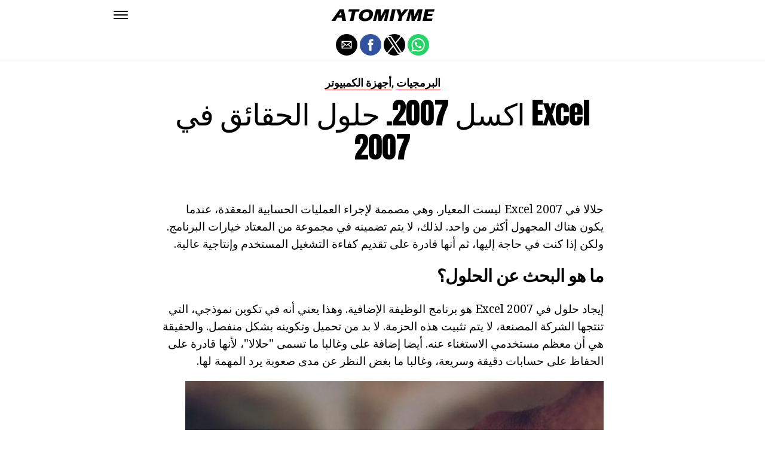

--- FILE ---
content_type: text/html; charset=UTF-8
request_url: https://ar.atomiyme.com/%D8%A7%D9%83%D8%B3%D9%84-2007-%D8%AD%D9%84%D9%88%D9%84-%D8%A7%D9%84%D8%AD%D9%82%D8%A7%D8%A6%D9%82-%D9%81%D9%8A-excel-2007/
body_size: 13955
content:
<!DOCTYPE html>
<html ⚡ lang="en-US">
<head>
	<meta charset="UTF-8" >
	<meta name="viewport" id="viewport" content="width=device-width, initial-scale=1.0, maximum-scale=1.0, minimum-scale=1.0, user-scalable=no" />
	<link rel="canonical" href="https://ar.atomiyme.com/%D8%A7%D9%83%D8%B3%D9%84-2007-%D8%AD%D9%84%D9%88%D9%84-%D8%A7%D9%84%D8%AD%D9%82%D8%A7%D8%A6%D9%82-%D9%81%D9%8A-excel-2007/">
	<link rel="shortcut icon" href="https://ar.atomiyme.com/wp-content/themes/jawn/images/favicon.ico">
	<script async custom-element="amp-social-share" src="https://cdn.ampproject.org/v0/amp-social-share-0.1.js" ></script>
	<script async custom-element="amp-sidebar" src="https://cdn.ampproject.org/v0/amp-sidebar-0.1.js" ></script>

<link href="https://fonts.googleapis.com/css2?family=Anton&family=Noto+Serif:wght@400;700&family=Roboto:wght@400;700&family=Roboto+Condensed:wght@700&subset=arabic,latin,latin-ext,cyrillic,cyrillic-ext,greek-ext,greek,vietnamese&display=swap" rel="stylesheet">

	
	<title>اكسل 2007. حلول الحقائق في Excel 2007</title>
	<script type='text/javascript' src="https://cdn.ampproject.org/v0.js" async></script>
	<style amp-boilerplate>body{-webkit-animation:-amp-start 8s steps(1,end) 0s 1 normal both;-moz-animation:-amp-start 8s steps(1,end) 0s 1 normal both;-ms-animation:-amp-start 8s steps(1,end) 0s 1 normal both;animation:-amp-start 8s steps(1,end) 0s 1 normal both}@-webkit-keyframes -amp-start{from{visibility:hidden}to{visibility:visible}}@-moz-keyframes -amp-start{from{visibility:hidden}to{visibility:visible}}@-ms-keyframes -amp-start{from{visibility:hidden}to{visibility:visible}}@-o-keyframes -amp-start{from{visibility:hidden}to{visibility:visible}}@keyframes -amp-start{from{visibility:hidden}to{visibility:visible}}</style>
	<noscript>
		<style amp-boilerplate>body{-webkit-animation:none;-moz-animation:none;-ms-animation:none;animation:none}</style>
	</noscript>
	<style amp-custom>
		html, body, div, span, applet, object, iframe,
		h1, h2, h3, h4, h5, h6, p, blockquote, pre,
		a, abbr, acronym, address, big, cite, code,
		del, dfn, em, img, ins, kbd, q, s, samp,
		small, strike, strong, sub, sup, tt, var,
		b, u, i, center,
		dl, dt, dd, ol, ul, li,
		fieldset, form, label, legend,
		table, caption, tbody, tfoot, thead, tr, th, td,
		article, aside, canvas, details, embed,
		figure, figcaption, footer, header, hgroup,
		menu, nav, output, ruby, section, summary,
		time, mark, audio, video {
		margin: 0;
		padding: 0;
		border: 0;
		font-size: 100%;
		vertical-align: baseline;
		}
		/* HTML5 display-role reset for older browsers */
		article, aside, details, figcaption, figure,
		footer, header, hgroup, menu, nav, section {
		display: block;
		}
		ol, ul {
		list-style: none;
		}
		blockquote, q {
		quotes: none;
		}
		blockquote:before, blockquote:after,
		q:before, q:after {
		content: '';
		content: none;
		}
		table {
		border-collapse: collapse;
		border-spacing: 0;
		}
		html {
		overflow-x: hidden;
		}
		body {
		color: #000;
		font-size: 1rem;
		-webkit-font-smoothing: antialiased;
		font-weight: 400;
		line-height: 100%;
		margin: 0px auto;
		padding: 0px;
		}
		h1, h2, h3, h4, h5, h6, h1 a, h2 a, h3 a, h4 a, h5 a, h6 a {
		-webkit-backface-visibility: hidden;
		color: #000;
		}
		img {
		max-width: 100%;
		height: auto;
		-webkit-backface-visibility: hidden;
		}
		iframe,
		embed,
		object,
		video {
		max-width: 100%;
		}
		a, a:visited {
		opacity: 1;
		text-decoration: none;
		-webkit-transition: color .25s, background .25s, opacity .25s;
		-moz-transition: color .25s, background .25s, opacity .25s;
		-ms-transition: color .25s, background .25s, opacity .25s;
		-o-transition: color .25s, background .25s, opacity .25s;
		transition: color .25s, background .25s, opacity .25s;
		}
		a:hover {
		text-decoration: none;
		}
		a:active,
		a:focus {
		outline: none;
		}
		#mvp-side-wrap a {
		color: #000;
		font-weight: 700;
		}
		#mvp-site,
		#mvp-site-wall {
		overflow: hidden;
		width: 100%;
		}
		#mvp-site-main {
		width: 100%;
		}
		#mvp-site-main {
		-webkit-backface-visibility: hidden;
		backface-visibility: hidden;
		margin-top: 0;
		z-index: 9999;
		}
		.home #mvp-site-main {
		transition: margin-top .7s;
		}
		.relative {
		position: relative;
		}
		.w100 {
		width: 100%;
		}
		.right, .alignright {
		float: right;
		}
		.alignright {
		margin: 20px 0 20px 20px;
		}
		.left, .alignleft {
		float: left;
		}
		.alignleft {
		margin: 20px 20px 20px 0;
		}
		.aligncenter {
		display: block;
		margin: 0 auto;
		}
		.mvp-mob-img {
		display: none;
		}
		#mvp-fly-wrap,
		#mvp-search-wrap {
		-webkit-transition: -webkit-transform 0.25s ease;
		-moz-transition: -moz-transform 0.25s ease;
		-ms-transition: -ms-transform 0.25s ease;
		-o-transition: -o-transform 0.25s ease;
		transition: transform 0.25s ease;
		}
		#mvp-main-head-wrap {
		position: fixed;
		top: 0;
		left: 0;
		width: 100%;
		z-index: 999;
		}
		#mvp-main-nav-wrap,
		#mvp-main-nav-top-wrap {
		width: 100%;
		}
		.mvp-main-box {
		margin: 0 auto;
		max-width: 900px;
		height: 100%;
		}
		h1.mvp-logo-title,
		h2.mvp-logo-title {
		display: block;
		font-size: 0px;
		}
		.mvp-nav-logo-small,
		.mvp-nav-small .mvp-nav-logo-reg {
		display: none;
		}
		.mvp-nav-small .mvp-nav-logo-small {
		display: inline;
		}
		#mvp-main-nav-bot {
		-webkit-backface-visibility: hidden;
		backface-visibility: hidden;
		width: 100%;
		height: 50px;
		z-index: 9000;
		}
		#mvp-main-nav-bot-cont {
		-webkit-backface-visibility: hidden;
		backface-visibility: hidden;
		width: 100%;
		height: 50px;
		}
		.mvp-nav-small .mvp-nav-top-wrap,
		.mvp-nav-small .mvp-nav-top-mid {
		height: 30px;
		}
		.mvp-nav-small .mvp-nav-top-mid img {
		height: 100%;
		}
		#mvp-nav-bot-wrap,
		.mvp-nav-bot-cont {
		width: 100%;
		}
		.mvp-nav-bot-right-out {
		margin-right: -50px;
		width: 100%;
		}
		.mvp-nav-bot-right-in {
		margin-right: 50px;
		}
		.mvp-nav-bot-left-out {
		float: right;
		margin-left: -50px;
		width: 100%;
		}
		.mvp-nav-bot-left-in {
		margin-left: 50px;
		}
		.mvp-nav-bot-left,
		.mvp-nav-bot-right {
		width: 50px;
		height: 50px;
		}
		.mvp-fixed-post {
		text-align: left;
		}
		.mvp-fixed-post img {
		float: left;
		margin-left: 0;
		}
		#mvp-main-nav-small,
		#mvp-nav-small-wrap,
		#mvp-main-nav-small-cont,
		.mvp-nav-small-cont {
		width: 100%;
		}
		#mvp-main-nav-small {
		-webkit-backface-visibility: hidden;
		backface-visibility: hidden;
		overflow: hidden;
		height: 50px;
		z-index: 99999;
		}
		#mvp-main-nav-small:hover {
		overflow: visible;
		}
		.mvp-nav-small-cont {
		display: grid;
		grid-column-gap: 20px;
		grid-template-columns: 24px auto;
		height: 50px;
		}
		#mvp-nav-small-left {
		margin: 18px 0;
		width: 24px;
		height: 14px;
		}
		#mvp-main-nav-small .mvp-nav-menu ul {
		text-align: left;
		}
		#mvp-main-nav-small .mvp-drop-nav-title {
		margin: 0;
		overflow: hidden;
		max-width: 680px;
		height: 0;
		}
		.mvp-nav-small-fixed .mvp-drop-nav-title {
		-webkit-backface-visibility: hidden;
		backface-visibility: hidden;
		display: inline;
		-webkit-transform: translate3d(0,-70px,0);
		-moz-transform: translate3d(0,-70px,0);
		-ms-transform: translate3d(0,-70px,0);
		-o-transform: translate3d(0,-70px,0);
		transform: translate3d(0,-70px,0);
		}
		.mvp-nav-small-post {
		margin: 10px 0;
		height: 30px;
		-webkit-transform: translate3d(0,0,0);
		-moz-transform: translate3d(0,0,0);
		-ms-transform: translate3d(0,0,0);
		-o-transform: translate3d(0,0,0);
		transform: translate3d(0,0,0);
		}
		.mvp-nav-small-mid {
		margin-right: 44px;
		text-align: center;
		}
		.mvp-nav-small-mid-right {
		max-width: 780px;
		}
		#mvp-main-nav-small .mvp-nav-menu {
		overflow: hidden;
		}
		#mvp-main-nav-small .mvp-nav-menu:hover {
		overflow: visible;
		}
		.mvp-nav-small-logo {
		display: inline-block;
		line-height: 0;
		margin: 10px 0;
		height: 30px;
		max-width: 200px;
		}
		#mvp-nav-small-right {
		margin-left: 20px;
		width: 30px;
		height: 50px;
		}
		.mvp-nav-small-post-tog {
		display: inline;
		overflow: hidden;
		height: auto;
		}
		#mvp-fly-wrap {
		position: relative;
		width: 370px;
		height: 100%;
		z-index: 999999;
		}
		.mvp-fly-but-wrap {
		cursor: pointer;
		width: 24px;
		height: 14px;
		}
		#mvp-fly-wrap .mvp-fly-but-wrap {
		margin: 15px 0;
		}
		.mvp-nav-top-left .mvp-fly-but-wrap {
		display: none;
		margin-top: -10px;
		opacity: 0;
		position: absolute;
		top: 50%;
		left: 0;
		height: 20px;
		}
		.mvp-nav-bot-left {
		margin: 15px 0;
		height: 20px;
		}
		.mvp-search-but-wrap {
		position: absolute;
		top: 60px;
		right: 80px;
		width: 60px;
		height: 60px;
		}
		.mvp-fly-but-wrap span {
		-webkit-border-radius: 2px;
		-moz-border-radius: 2px;
		-ms-border-radius: 2px;
		-o-border-radius: 2px;
		border-radius: 2px;
		display: block;
		position: absolute;
		left: 0;
		height: 2px;
		}
		.mvp-nav-top-left .mvp-fly-but-wrap {
		opacity: 1;
		}
		.mvp-fly-but-wrap span:nth-child(1) {
		top: 0;
		width: 24px;
		}
		.mvp-fly-but-wrap span:nth-child(2),
		.mvp-fly-but-wrap span:nth-child(3) {
		top: 12px;
		width: 24px;
		}
		.mvp-fly-but-wrap span:nth-child(4) {
		top: 6px;
		width: 24px;
		}
		#mvp-fly-menu-top .mvp-fly-but-wrap span:nth-child(1),
		#mvp-fly-menu-top .mvp-fly-but-wrap span:nth-child(4) {
		top: .5px;
		left: 50%;
		width: 0%;
		}
		#mvp-fly-menu-top .mvp-fly-but-wrap span:nth-child(2) {
		-webkit-transform: rotate(45deg);
		-moz-transform: rotate(45deg);
		-ms-transform: rotate(45deg);
		-o-transform: rotate(45deg);
		transform: rotate(45deg);
		width: 30px;
		}
		#mvp-fly-menu-top .mvp-fly-but-wrap span:nth-child(3) {
		-webkit-transform: rotate(-45deg);
		-moz-transform: rotate(-45deg);
		-ms-transform: rotate(-45deg);
		-o-transform: rotate(-45deg);
		transform: rotate(-45deg);
		width: 30px;
		}
		#mvp-fly-menu-top {
		width: 100%;
		height: 50px;
		}
		.mvp-fly-top-out {
		margin-right: -100px;
		left: 50px;
		width: 100%;
		}
		.mvp-fly-top-in {
		margin-right: 100px;
		}
		.mvp-fly-but-menu {
		float: right;
		position: relative;
		}
		#mvp-fly-wrap .mvp-fly-but-menu {
		margin: 15px;
		}
		#mvp-fly-menu-wrap {
		overflow: hidden;
		width: 100%;
		}
		nav.mvp-fly-nav-menu {
		margin: 0 5.40540540541% 0; /* 20px / 370px */
		overflow: hidden;
		position: absolute;
		width: 89.1891891892%; /* 330px / 370px */
		}
		nav.mvp-fly-nav-menu ul {
		float: left;
		position: relative;
		width: 100%;
		}
		nav.mvp-fly-nav-menu ul div.mvp-mega-dropdown {
		display: none;
		}
		nav.mvp-fly-nav-menu ul li {
		border-top: 1px solid rgba(255,255,255,.1);
		cursor: pointer;
		float: left;
		position: relative;
		width: 100%;
		-webkit-tap-highlight-color: rgba(0,0,0,0);
		}
		nav.mvp-fly-nav-menu ul li:first-child {
		border-top: none;
		}
		nav.mvp-fly-nav-menu ul li ul li:first-child {
		margin-top: 0;
		}
		nav.mvp-fly-nav-menu ul li a {
		color: #fff;
		display: inline-block;
		float: left;
		font-size: 20px;
		line-height: 1;
		padding: 14px 0;
		text-transform: uppercase;
		}
		nav.mvp-fly-nav-menu ul li ul.sub-menu {
		display: none;
		}
		.mvp-fly-fade {
		background: #000;
		cursor: pointer;
		opacity: 0;
		width: 100%;
		position: fixed;
		top: 0;
		left: 0;
		z-index: 99999;
		}
		.mvp-fly-fade-trans {
		opacity: .7;
		height: 100%;
		}
		.mvp-fly-shadow {
		box-shadow: 0 0 16px 0 rgba(0,0,0,0.7);
		}
		#mvp-main-body-wrap {
		background: #fff;
		padding-bottom: 60px;
		margin-top: 101px;
		width: 100%;
		}
		#mvp-home-widget-wrap,
		.mvp-widget-home {
		width: 100%;
		}
		#mvp-article-wrap,
		#mvp-article-cont {
		width: 100%;
		}
		#mvp-article-wrap {
		float: left;
		position: relative;
		}
		#mvp-post-main {
		margin: 30px 0;
		width: 100%;
		}
		.page #mvp-post-main {
		margin-bottom: 0;
		}
		#mvp-post-head {
		display: grid;
		margin: 0 auto 30px;
		max-width: 740px;
		text-align: center;
		}
		h3.mvp-post-cat {
		margin-bottom: 10px;
		text-align: center;
		width: 100%;
		}
		span.mvp-post-cat {
		color: #000;
		display: inline-block;
		font-size: 1.1rem;
		line-height: 1;
		padding: 0 0 2px;;
		text-transform: uppercase;
		}
		h1.mvp-post-title {
		color: #000;
		font-size: 3.1rem;
		letter-spacing: -.02em;
		line-height: 1.15;
		width: 100%;
		}
		#mvp-post-content h1.mvp-post-title {
		font-size: 2.9rem;
		margin-right: 0;
		width: 100%;
		}
		span.mvp-post-excerpt {
		color: #555;
		font-size: 1.2rem;
		line-height: 1.55;
		margin-top: 15px;
		width: 100%;
		}
		.mvp-author-info-wrap,
		ul.mvp-author-info-list {
		width: 100%;
		}
		.mvp-post-info-wrap {
		display: grid;
		align-items: center;
		grid-column-gap: 14px;
		grid-template-columns: 46px auto;
		justify-content: center;
		margin: 20px 0 0;
		width: 100%;
		}
		.mvp-post-info-wrap2 {
		justify-content: start;
		margin: 0;
		}
		.mvp-author-thumb {
		border: 3px solid #eee;
		-webkit-border-radius: 50%;
		-moz-border-radius: 50%;
		-ms-border-radius: 50%;
		-o-border-radius: 50%;
		border-radius: 50%;
		overflow: hidden;
		width: 46px;
		height: 46px;
		}
		.mvp-author-info-wrap,
		.mvp-author-name-wrap,
		.mvp-author-name-wrap p,
		.mvp-author-name,
		.mvp-post-date-wrap,
		.mvp-post-date-wrap p {
		display: inline-block;
		float: left;
		}
		.mvp-author-info-wrap {
		color: #555;
		font-size: 1rem;
		line-height: 1;
		}
		.mvp-author-name-wrap,
		.mvp-author-name-wrap p,
		.mvp-post-date-wrap p {
		margin: 0 5px 0 0;
		}
		.mvp-author-name-wrap a {
		color: #000;
		font-weight: 700;
		}
		#mvp-post-content {
		width: 100%;
		}
		#mvp-post-feat-img {
		line-height: 0;
		text-align: center;
		width: 100%;
		}
		.mvp-post-feat-text-main {
		margin: 0 auto;
		max-width: 1200px;
		}
		.mvp-post-feat-text {
		width: 37%;
		}
		.mvp-post-feat-text span.mvp-post-excerpt {
		color: #fff;
		font-size: 1.1rem;
		margin-top: 10px;
		}
		.mvp-post-img-hide {
		display: none;
		}
		span.mvp-post-img-cap {
		background: #fff;
		color: #888;
		float: right;
		font-size: .85rem;
		line-height: 1;
		padding: 8px 20px 0;
		text-align: right;
		width: calc(100% - 40px);
		}
		#mvp-content-wrap,
		#mvp-content-body,
		#mvp-content-main,
		#mvp-content-body-top,
		.mvp-post-add-body {
		width: 100%;
		}
		#mvp-content-wrap {
		margin: 30px 0;
		}
		#mvp-content-main {
		line-height: 1.55;
		}
		#mvp-content-main p {
		color: #000;
		display: block;
		font-size: 1.2rem;
		line-height: 1.55;
		margin: 0 auto 20px;
		max-width: 740px;
		}
		#mvp-content-main p a {
		color: #000;
		}
		#mvp-content-bot {
		float: left;
		margin: 20px 0 0;
		width: 100%;
		}
		.mvp-post-bot-wrap {
		width: 100%;
		}
		.mvp-post-bot {
		margin: 0 auto;
		max-width: 740px;
		}
		.mvp-post-tags {
		color: #999;
		float: left;
		font-size: 1.1rem;
		line-height: 1;
		width: 100%;
		}
		.mvp-post-tags a,
		.mvp-post-tags a:visited {
		color: #999;
		display: inline-block;
		margin: 0 0 5px;
		position: relative;
		}
		.mvp-post-tags a:hover {
		color: #333;
		}
		.mvp-post-tags-header {
		color: #333;
		float: left;
		font-weight: 700;
		margin-right: 5px;
		}
		#mvp-comments-button {
		margin-top: 60px;
		text-align: center;
		width: 100%;
		}
		.mvp-disqus-comm-wrap {
		display: none;
		float: left;
		width: 100%;
		}
		#mvp-comments-button a,
		#mvp-comments-button span.mvp-comment-but-text {
		background: #000;
		color: #fff;
		cursor: pointer;
		display: inline-block;
		font-size: 14px;
		line-height: 100%;
		padding: 15px 0;
		width: 100%;
		}
		#mvp-comments-button span.mvp-comment-but-text i {
		margin: 0 5px 0 0;
		}
		#mvp-comments-button span.mvp-comment-but-text:hover {
		background: #222;
		}
		.posts-nav-link {
		display: none;
		}
		h4.mvp-post-header {
		float: left;
		margin: 0 0 15px;
		position: relative;
		width: 100%;
		}
		span.mvp-post-header {
		color: #222;
		display: inline-block;
		font-size: 1.2rem;
		line-height: 1;
		position: relative;
		z-index: 1;
		}
		#mvp-post-more-wrap,
		ul.mvp-post-more-list {
		width: 100%;
		}
		ul.mvp-post-more-list {
		display: grid;
		grid-template-columns: auto auto auto;
		grid-gap: 30px 20px;
		justify-content: center;
		}
		ul.mvp-post-more-list li {
		overflow: hidden;
		}
		.mvp-post-more-img {
		line-height: 0;
		margin-bottom: 10px;
		width: 100%;
		}
		.mvp-post-more-text {
		width: 100%;
		}
		.mvp-post-more-text p {
		color: #000;
		float: left;
		font-size: 1.1rem;
		font-weight: 700;
		letter-spacing: -.02em;
		line-height: 1.2;
		width: 100%;
		}
		h3.mvp-cat-bub {
		float: left;
		font-size: .7rem;
		margin: 5px 0 0;
		width: 100%;
		}
		span.mvp-cat-bub {
		color: #888;
		display: inline-block;
		font-size: .7rem;
		font-weight: 400;
		letter-spacing: .1em;
		padding: 0 0 1px;
		line-height: 1;
		text-transform: uppercase;
		}
		#mvp-soc-mob-wrap {
		background: #fff;
		border-bottom: 1px solid #ddd;
		padding: 7px 0;
		width: 100%;
		height: 36px;
		}
		amp-social-share.rounded {
		border-radius: 50%;
		background-size: 80%;
		}
		.mvp-soc-mob-cont {
		text-align: center;
		width: 100%;
		}
		#mvp-content-main ul {
		list-style: disc outside;
		margin: 10px 0;
		}
		#mvp-content-main ol {
		list-style: decimal outside;
		margin: 10px 0;
		}
		#mvp-content-main ul li,
		#mvp-content-main ol li {
		font-size: 1.125rem;
		line-height: 1.55;
		margin-left: 50px;
		}
		#mvp-content-main h1,
		#mvp-content-main h2,
		#mvp-content-main h3,
		#mvp-content-main h4,
		#mvp-content-main h5,
		#mvp-content-main h6 {
		font-weight: 700;
		letter-spacing: -.02em;
		line-height: 1.4;
		margin: 10px 0;
		overflow: hidden;
		text-transform: none;
		width: 100%;
		}
		#mvp-content-main h1,
		.mvp-post-add-main hi {
		font-size: 2rem;
		}
		#mvp-content-main h2,
		.mvp-post-add-main h2 {
		font-size: 1.8rem;
		}
		#mvp-content-main h3,
		.mvp-post-add-main h3 {
		font-size: 1.6rem;
		}
		#mvp-content-main h4,
		.mvp-post-add-main h4 {
		font-size: 1.4rem;
		}
		#mvp-content-main h5,
		.mvp-post-add-main h5 {
		font-size: 1.2rem;
		}
		#mvp-content-main h6,
		.mvp-post-add-main h6 {
		font-size: 1rem;
		}
		#mvp-content-main blockquote {
		float: left;
		margin: 20px;
		width: calc(40% - 40px);
		}
		#mvp-content-main blockquote p {
		color: #000;
		font-size: 2.3rem;
		line-height: 1.05;
		margin: 0;
		padding: 0;
		}
		#mvp-content-main blockquote p cite {
		color: #555;
		display: inline-block;
		font-size: 1rem;
		font-weight: 400;
		}
		#mvp-content-main dt,
		.mvp-post-add-main dt {
		font-weight: bold;
		margin: 5px 0;
		}
		#mvp-content-main dd,
		.mvp-post-add-main dd {
		line-height: 1.5;
		margin-left: 20px;
		}
		#mvp-content-main abbr,
		#mvp-content-main acronym,
		.mvp-post-add-main abbr,
		.mvp-post-add-main acronym {
		font-weight: bold;
		text-transform: uppercase;
		}
		#mvp-content-main code,
		.mvp-post-add-main code {
		font-size: 1.1rem;
		}
		#mvp-content-main sub,
		.mvp-post-add-main sub {
		font-size: smaller;
		vertical-align: sub;
		}
		#mvp-content-main sup,
		.mvp-post-add-main sup {
		font-size: smaller;
		vertical-align: super;
		}
		#mvp-content-main table,
		.mvp-post-add-main table {
		font-size: .9rem;
		width: 100%;
		}
		#mvp-content-main thead,
		.mvp-post-add-main thead {
		background: #ccc;
		}
		#mvp-content-main tbody tr,
		.mvp-post-add-main tbody tr {
		background: #eee;
		}
		#mvp-content-main tbody tr:nth-child(2n+2),
		.mvp-post-add-main tbody tr:nth-child(2n+2) {
		background: none;
		}
		#mvp-content-main td,
		#mvp-content-main th,
		.mvp-post-add-main td,
		.mvp-post-add-main th {
		padding: 5px 1.5%;
		}
		#mvp-content-main tr.odd,
		.mvp-post-add-main tr.odd {
		background: #eee;
		}
		.wp-caption,
		#mvp-content-main p.wp-caption-text,
		.gallery-caption,
		.mvp-post-add-main p.wp-caption-text {
		color: #777;
		font-size: .8rem;
		margin-top: 5px;
		margin-bottom: 30px;
		max-width: 100%;
		text-align: left;
		}
		.screen-reader-text {
		clip: rect(1px, 1px, 1px, 1px);
		position: absolute;
		height: 1px;
		width: 1px;
		overflow: hidden;
		}
		.screen-reader-text:focus {
		background-color: #f1f1f1;
		border-radius: 3px;
		box-shadow: 0 0 2px 2px rgba(0, 0, 0, 0.6);
		clip: auto;
		color: #21759b;
		display: block;
		font-size: 14px;
		font-size: 0.875rem;
		font-weight: bold;
		height: auto;
		left: 5px;
		line-height: normal;
		padding: 15px 23px 14px;
		text-decoration: none;
		top: 5px;
		width: auto;
		z-index: 100000; /* Above WP toolbar. */
		}
		#mvp-content-main ul,
		#mvp-content-main ol,
		#mvp-content-main h1,
		#mvp-content-main h2,
		#mvp-content-main h3,
		#mvp-content-main h4,
		#mvp-content-main h5,
		#mvp-content-main h6 {
		margin: 0 auto 20px;
		max-width: 740px;
		}
		.sticky {
		font-weight: 700;
		}
		.posts-nav-link {
		display: none;
		}
		.mvp-org-wrap {
		display: none;
		}
		.theiaPostSlider_nav {
		float: left;
		width: 100%;
		}
		.post-password-form label {
		font-size: 1rem;
		font-weight: 700;
		}
		.post-password-form p {
		font-size: 1rem;
		}
		.post-password-form {
		float: left;
		margin: 100px 0;
		text-align: center;
		width: 100%;
		}
		.post-password-form input {
		background: #888;
		border: none;
		color: #fff;
		cursor: pointer;
		font-size: 12px;
		font-weight: 700;
		line-height: 1;
		padding: 5px 10px;
		text-transform: uppercase;
		}
		.post-password-form label input {
		background: #fff;
		border: 1px solid #ddd;
		color: #000;
		margin: 0 10px;
		}
		h1.mvp-page-head {
		float: left;
		margin: 10px 0 30px;
		width: 100%;
		}
		span.mvp-page-head {
		color: #000;
		float: left;
		font-size: 1.6rem;
		font-weight: 700;
		letter-spacing: -.02em;
		line-height: 1;
		text-align: center;
		text-transform: uppercase;
		width: 100%;
		}
		#mvp-foot-bot,
		#mvp-foot-copy {
		width: 100%;
		}
		#mvp-foot-wrap {
		background: #111;
		width: 100%;
		}
		#mvp-foot-bot {
		background: #000;
		padding: 20px 0;
		}
		#mvp-foot-copy {
		text-align: center;
		width: 100%;
		}
		#mvp-foot-copy p {
		color: #777;
		font-size: .9rem;
		font-weight: 400;
		line-height: 1.4;
		}
		#mvp-foot-copy a:hover {
		color: #fff;
		}
		@media screen and (max-width: 940px) and (min-width: 480px) {
		.mvp-main-box {
		display: grid;
		grid-template-columns: 100%;
		padding: 0 20px;
		max-width: none;
		}
		}
		@media screen and (max-width: 767px) and (min-width: 660px) {
		h1.mvp-post-title {
		margin: 0;
		width: 100%;
		}
		ul.mvp-post-more-list {
		display: grid;
		grid-template-columns: auto auto;
		grid-gap: 30px 20px;
		justify-content: center;
		}
		#mvp-content-main blockquote {
		margin: 20px 20px 20px 0;
		width: calc(40% - 20px);
		}
		#mvp-content-main blockquote p {
		font-size: 1.9rem;
		}
		}
		@media screen and (max-width: 659px) and (min-width: 600px) {
		h1.mvp-post-title {
		font-size: 3rem;
		margin: 0;
		width: 100%;
		}
		ul.mvp-post-more-list {
		display: grid;
		grid-template-columns: auto auto;
		grid-gap: 30px 20px;
		justify-content: center;
		}
		#mvp-content-main blockquote {
		margin: 20px 20px 20px 0;
		width: calc(40% - 20px);
		}
		#mvp-content-main blockquote p {
		font-size: 1.7rem;
		}
		}
		@media screen and (max-width: 599px) and (min-width: 480px) {
		h1.mvp-post-title {
		font-size: 2.5rem;
		margin: 0;
		width: 100%;
		}
		ul.mvp-post-more-list {
		display: grid;
		grid-template-columns: auto auto;
		grid-gap: 30px 20px;
		justify-content: center;
		}
		.mvp-post-more-text p {
		font-size: 1rem;
		}
		#mvp-content-main blockquote {
		margin: 20px 20px 20px 0;
		width: calc(40% - 20px);
		}
		#mvp-content-main blockquote p {
		font-size: 1.4rem;
		}
		}
		@media screen and (max-width: 479px) {
		.mvp-main-box {
		display: grid;
		grid-template-columns: 100%;
		padding: 0 15px;
		max-width: none;
		}
		#mvp-main-body-wrap {
		margin-top: 105px;
		}
		amp-sidebar,
		#mvp-fly-wrap {
		width: 100%;
		}
		#mvp-post-head {
		margin: 0 auto 15px;
		}
		span.mvp-post-cat {
		font-size: .9rem;
		}
		h1.mvp-post-title {
		font-size: 2rem;
		margin: 0;
		width: 100%;
		}
		span.mvp-post-excerpt {
		font-size: 1rem;
		}
		.mvp-post-info-wrap {
		margin: 10px 0 0;
		}
		#mvp-content-main p,
		.mvp-post-add-main p {
		font-size: 1rem;
		}
		#mvp-content-main blockquote {
		margin: 15px 15px 15px 0;
		width: calc(40% - 15px);
		}
		#mvp-content-main blockquote p {
		font-size: 1.2rem;
		}
		ul.mvp-post-more-list {
		display: grid;
		grid-template-columns: auto;
		grid-gap: 15px 0;
		justify-content: center;
		}
		ul.mvp-post-more-list li {
		display: grid;
		grid-template-columns: 80px auto;
		grid-column-gap: 15px;
		}
		.mvp-post-more-img {
		margin: 0;
		}
		.mvp-post-more-text p {
		font-size: 1rem;
		}
		.mvp-reg-img {
		display: none;
		}
		.mvp-mob-img {
		display: block;
		}
		}
		a,
		a:visited,
		#mvp-content-main p a:hover,
		.mvp-post-add-main p a:hover {
		color: #ed1c24;
		}
		#mvp-content-main p a,
		.mvp-post-add-main p a {
		box-shadow: inset 0 -1px 0 #ed1c24;
		}
		span.mvp-post-cat {
		border-bottom: 1px solid #ed1c24;
		}
		#mvp-main-nav-small-cont,
		#mvp-fly-wrap {
		background: #ffffff;
		}
		nav.mvp-fly-nav-menu ul li a {
		color: 	#000000;
		}
		.mvp-fly-but-wrap span {
		background: #000000;
		}
		nav.mvp-fly-nav-menu ul li a:hover {
		color: #ed1c24;
		}
		.mvp-fly-but-wrap:hover span {
		background: #ed1c24;
		}
		body,
		span.mvp-post-img-cap,
		.mvp-post-tags,
		span.mvp-post-excerpt,
		span.mvp-post-img-cap,
		.wp-caption,
		#mvp-content-main p.wp-caption-text,
		.gallery-caption,
		.mvp-post-add-main p.wp-caption-text,
		span.mvp-cat-bub {
		font-family: 'Roboto', sans-serif;
		font-weight: 400;
		text-transform: None;
		}
		nav.mvp-fly-nav-menu ul li a {
		font-family: 'Roboto Condensed', sans-serif;
		font-weight: 700;
		text-transform: Uppercase;
		}
		h1.mvp-post-title,
		#mvp-content-main blockquote p {
		font-family: 'Anton', sans-serif;
		font-weight: 400;
		text-transform: Capitalize;
		}
		#mvp-content-main p,
		#mvp-content-main ul li,
		#mvp-content-main ol li {
		font-family: 'Noto Serif', serif;
		font-weight: 400;
		text-transform: None;
		}
		span.mvp-post-cat {
		font-family: 'Roboto', sans-serif;
		font-weight: 700;
		text-transform: Capitalize;
		}
		#mvp-content-main h1,
		#mvp-content-main h2,
		#mvp-content-main h3,
		#mvp-content-main h4,
		#mvp-content-main h5,
		#mvp-content-main h6,
		#mvp-comments-button a,
		#mvp-comments-button span.mvp-comment-but-text {
		font-family: 'Roboto', sans-serif;
		font-weight: 800;
		text-transform: Uppercase;
		}
		span.mvp-post-header {
		font-family: 'Roboto', sans-serif;
		font-weight: 900;
		text-transform: none;
		}
		/* Inline stylesheets */
		:root:not(#_):not(#_):not(#_):not(#_):not(#_) .amp-wp-407f84c{width:1610px}:root:not(#_):not(#_):not(#_):not(#_):not(#_) .amp-wp-82d21b4{width:410px}

		#statcounter{width:1px;height:1px;}
	</style>
	<script async custom-element="amp-ad" src="https://cdn.ampproject.org/v0/amp-ad-0.1.js"></script>

<script async src="//cmp.optad360.io/items/543f2019-6965-42de-975d-c553d5fc80f7.min.js"></script>
<script async src="//get.optad360.io/sf/8d40393a-8d79-4ecf-b4a0-ea4e6c6567d6/plugin.min.js"></script>

</head>
<body class="post-template-default single single-post single-format-audio woocommerce-no-js">
	<amp-sidebar id="sidebar" layout="nodisplay" side="left">
		<div id="mvp-fly-wrap">
			<div id="mvp-fly-menu-top" class="left relative">
				<div class="mvp-fly-but-wrap mvp-fly-but-menu ampstart-btn caps m2" on="tap:sidebar.toggle" role="button" tabindex="0">
					<span></span>
					<span></span>
					<span></span>
					<span></span>
				</div>
				<!--mvp-fly-but-wrap-->
			</div>
			<!--mvp-fly-menu-top-->
			<div id="mvp-fly-menu-wrap">
				<nav class="mvp-fly-nav-menu left relative">
					<div class="menu-main-menu-container">
						<ul id="menu-main-menu" class="menu">

	<li class="menu-item menu-item-type-custom menu-item-object-custom">
		<a href="https://ar.atomiyme.com/category/%D8%A7%D9%84%D8%B5%D8%AD%D8%A9/">الصحة</a>
	</li>
	<li class="menu-item menu-item-type-custom menu-item-object-custom">
		<a href="https://ar.atomiyme.com/category/%D8%A7%D9%84%D9%85%D8%B9%D8%A7%D9%8A%D8%B4%D8%A9/">المعايشة</a>
	</li>
	<li class="menu-item menu-item-type-custom menu-item-object-custom">
		<a href="https://ar.atomiyme.com/category/%D8%A7%D9%84%D9%85%D9%88%D8%A7%D8%AF-%D8%A7%D9%84%D8%BA%D8%B0%D8%A7%D8%A6%D9%8A%D8%A9-%D9%88%D8%A7%D9%84%D9%85%D8%B4%D8%B1%D9%88%D8%A8%D8%A7%D8%AA/">المواد الغذائية والمشروبات</a>
	</li>
	<li class="menu-item menu-item-type-custom menu-item-object-custom">
		<a href="https://ar.atomiyme.com/category/%D8%AA%D8%B4%D9%83%D9%8A%D9%84/">تشكيل</a>
	</li>
	<li class="menu-item menu-item-type-custom menu-item-object-custom">
		<a href="https://ar.atomiyme.com/category/%D8%A3%D8%AE%D8%A8%D8%A7%D8%B1-%D9%88%D8%A7%D9%84%D9%85%D8%AC%D8%AA%D9%85%D8%B9/">أخبار والمجتمع</a>
	</li>
	<li class="menu-item menu-item-type-custom menu-item-object-custom">
		<a href="https://ar.atomiyme.com/category/%D8%A7%D9%84%D9%81%D9%86%D9%88%D9%86-%D9%88-%D8%A7%D9%84%D8%AA%D8%B1%D9%81%D9%8A%D9%87/">الفنون و الترفيه</a>
	</li>
	<li class="menu-item menu-item-type-custom menu-item-object-custom">
		<a href="https://ar.atomiyme.com/category/%D9%85%D8%B3%D8%A7%D9%81%D8%B1/">مسافر</a>
	</li>
	<li class="menu-item menu-item-type-custom menu-item-object-custom">
		<a href="https://ar.atomiyme.com/category/%D8%A7%D9%84%D9%85%D9%86%D8%B2%D9%84-%D9%88%D8%A7%D9%84%D8%A3%D8%B3%D8%B1%D8%A9/">المنزل والأسرة</a>
	</li>
	<li class="menu-item menu-item-type-custom menu-item-object-custom">
		<a href="https://ar.atomiyme.com/category/%D8%A3%D8%AC%D9%87%D8%B2%D8%A9-%D8%A7%D9%84%D9%83%D9%85%D8%A8%D9%8A%D9%88%D8%AA%D8%B1/">أجهزة الكمبيوتر</a>
	</li>
	<li class="menu-item menu-item-type-custom menu-item-object-custom">
		<a href="https://ar.atomiyme.com/category/%D8%A7%D9%84%D8%AC%D9%85%D8%A7%D9%84/">الجمال</a>
	</li>
	<li class="menu-item menu-item-type-custom menu-item-object-custom">
		<a href="https://ar.atomiyme.com/category/%D8%A7%D9%84%D8%B1%D9%8A%D8%A7%D8%B6%D8%A9-%D9%88%D8%A7%D9%84%D9%84%D9%8A%D8%A7%D9%82%D8%A9-%D8%A7%D9%84%D8%A8%D8%AF%D9%86%D9%8A%D8%A9/">الرياضة واللياقة البدنية</a>
	</li>
	<li class="menu-item menu-item-type-custom menu-item-object-custom">
		<a href="https://ar.atomiyme.com/category/%D8%B9%D9%85%D9%84/">عمل</a>
	</li>
	<li class="menu-item menu-item-type-custom menu-item-object-custom">
		<a href="https://ar.atomiyme.com/category/%D8%A7%D9%84%D8%AA%D9%86%D9%85%D9%8A%D8%A9-%D8%A7%D9%84%D9%81%D9%83%D8%B1%D9%8A%D8%A9/">التنمية الفكرية</a>
	</li>
	<li class="menu-item menu-item-type-custom menu-item-object-custom">
		<a href="https://ar.atomiyme.com/category/%D8%B3%D9%8A%D8%A7%D8%B1%D8%A7%D8%AA/">سيارات</a>
	</li>
	<li class="menu-item menu-item-type-custom menu-item-object-custom">
		<a href="https://ar.atomiyme.com/category/%D8%A7%D9%84%D9%82%D8%A7%D9%86%D9%88%D9%86/">القانون</a>
	</li>
	<li class="menu-item menu-item-type-custom menu-item-object-custom">
		<a href="https://ar.atomiyme.com/category/%D9%87%D9%88%D8%A7%D9%8A%D8%A9/">هواية</a>
	</li>
	<li class="menu-item menu-item-type-custom menu-item-object-custom">
		<a href="https://ar.atomiyme.com/category/%D8%A7%D9%84%D8%AA%D9%83%D9%86%D9%88%D9%84%D9%88%D8%AC%D9%8A%D8%A7/">التكنولوجيا</a>
	</li>
	<li class="menu-item menu-item-type-custom menu-item-object-custom">
		<a href="https://ar.atomiyme.com/category/%D9%85%D9%88%D8%B6%D8%A9/">موضة</a>
	</li>
	<li class="menu-item menu-item-type-custom menu-item-object-custom">
		<a href="https://ar.atomiyme.com/category/%D8%A7%D9%84%D9%85%D8%A7%D9%84%D9%8A%D8%A9/">المالية</a>
	</li>
	<li class="menu-item menu-item-type-custom menu-item-object-custom">
		<a href="https://ar.atomiyme.com/category/%D8%A7%D9%84%D8%B9%D9%84%D8%A7%D9%82%D8%A7%D8%AA/">العلاقات</a>
	</li>
	<li class="menu-item menu-item-type-custom menu-item-object-custom">
		<a href="https://ar.atomiyme.com/category/%D8%B2%D8%B1%D8%A7%D8%B9%D8%A9-%D8%A7%D9%84%D9%85%D8%B5%D9%8A%D8%B1/">زراعة المصير</a>
	</li>
	<li class="menu-item menu-item-type-custom menu-item-object-custom">
		<a href="https://ar.atomiyme.com/category/%D8%A7%D9%84%D8%A5%D9%86%D8%AA%D8%B1%D9%86%D8%AA/">الإنترنت</a>
	</li>
						</ul>
					</div>
				</nav>
			</div>
			<!--mvp-fly-menu-wrap-->
		</div>
		<!--mvp-fly-wrap-->
	</amp-sidebar>
	<div id="mvp-site" class="left relative">
		<div id="mvp-site-wall" class="left relative">
			<div id="mvp-site-main" class="left relative">
				<header id="mvp-main-head-wrap">
					<nav id="mvp-main-nav-wrap" class="left relative">
						<div id="mvp-main-nav-small" class="left relative">
							<div id="mvp-main-nav-small-cont" class="left">
								<div class="mvp-main-box">
									<div id="mvp-nav-small-wrap">
										<div class="mvp-nav-small-cont">
											<div id="mvp-nav-small-left">
												<div class="mvp-fly-but-wrap left relative ampstart-btn caps m2" on="tap:sidebar.toggle" role="button" tabindex="0">
													<span></span><span></span><span></span><span></span>
												</div>
												<!--mvp-fly-but-wrap-->
											</div>
											<!--mvp-nav-small-left-->
											<div class="mvp-nav-small-mid">
												<div class="mvp-nav-small-logo">
													<a href="/" >
														<amp-img src="https://ar.atomiyme.com/wp-content/themes/jawn/images/logo-a.png" alt="ar.atomiyme.com" data-rjs="2" width="175" height="30" layout="fixed"></amp-img>
													</a>
												</div>
												<!--mvp-nav-small-logo-->
											</div>
											<!--mvp-nav-small-mid-->
										</div>
										<!--mvp-nav-small-cont-->
									</div>
									<!--mvp-nav-small-wrap-->
								</div>
								<!--mvp-main-box-->
							</div>
							<!--mvp-main-nav-small-cont-->
						</div>
						<!--mvp-main-nav-small-->
					</nav>
					<!--mvp-main-nav-wrap-->
					<div id="mvp-soc-mob-wrap" class="left relative">
						<div class="mvp-main-box">
							<div class="mvp-soc-mob-cont">
								<amp-social-share class="rounded" type="email" width="36" height="36"></amp-social-share>
								<amp-social-share class="rounded" type="facebook" width="36" height="36" data-param-app_id="1"></amp-social-share>
								<amp-social-share class="rounded" type="twitter" width="36" height="36"></amp-social-share>
								<amp-social-share class="rounded" type="whatsapp" width="36" height="36"></amp-social-share>
							</div>
							<!--mvp-soc-mob-cont-->
						</div>
						<!--mvp-main-box-->
					</div>
					<!--mvp-soc-mob-wrap-->
				</header>
				<!--mvp-main-head-wrap-->
				<div id="mvp-main-body-wrap" class="left relative">






	<article id="mvp-article-wrap">
		<div id="mvp-article-cont" class="left relative">
			<div class="mvp-main-box">
				<div id="mvp-post-main" class="left relative">
					<header id="mvp-post-head">
						<h3 class="mvp-post-cat left relative">
<a class="mvp-post-cat-link" href="https://ar.atomiyme.com/category/%D8%A3%D8%AC%D9%87%D8%B2%D8%A9-%D8%A7%D9%84%D9%83%D9%85%D8%A8%D9%8A%D9%88%D8%AA%D8%B1/"><span class="mvp-post-cat">أجهزة الكمبيوتر</span></a>,&nbsp;<a class="mvp-post-cat-link" href="https://ar.atomiyme.com/category/%D8%A7%D9%84%D8%A8%D8%B1%D9%85%D8%AC%D9%8A%D8%A7%D8%AA/"><span class="mvp-post-cat">البرمجيات</span></a>						</h3>
						<h1 class="mvp-post-title left entry-title">اكسل 2007. حلول الحقائق في Excel 2007</h1>
					</header>
					<div id="mvp-post-content" class="left relative">

						<div id="mvp-content-wrap" class="left relative">
							<div id="mvp-content-body" class="left relative">
								<div id="mvp-content-body-top" class="left relative">
									<div id="mvp-content-main" class="left relative">
										<p style=";text-align:right;direction:rtl"> حلالا في Excel 2007 ليست المعيار. وهي مصممة لإجراء العمليات الحسابية المعقدة، عندما يكون هناك المجهول أكثر من واحد. لذلك، لا يتم تضمينه في مجموعة من المعتاد خيارات البرنامج. ولكن إذا كنت في حاجة إليها، ثم أنها قادرة على تقديم كفاءة التشغيل المستخدم وإنتاجية عالية. </p>


<h2 style=";text-align:right;direction:rtl"> ما هو البحث عن الحلول؟ </h2><p style=";text-align:right;direction:rtl"> إيجاد حلول في Excel 2007 هو برنامج الوظيفة الإضافية. وهذا يعني أنه في تكوين نموذجي، التي تنتجها الشركة المصنعة، لا يتم تثبيت هذه الحزمة. لا بد من تحميل وتكوينه بشكل منفصل. والحقيقة هي أن معظم مستخدمي الاستغناء عنه. أيضا إضافة على وغالبا ما تسمى &quot;حلالا&quot;، لأنها قادرة على الحفاظ على حسابات دقيقة وسريعة، وغالبا ما بغض النظر عن مدى صعوبة يرد المهمة لها. </p>
<p style=";text-align:right;direction:rtl"><amp-img src="https://data.atomiyme.com/image/2eef84417e160ecb.jpg" alt="بحث عن حلول لمشكلة التفوق" width="700" height="467" layout="intrinsic"></amp-img> إذا كان إصدار من Microsoft Office هو الأصل، ثم سوف مشاكل مع التثبيت لن يحدث. يحتاج المستخدم لجعل التحولات متعددة: </p>
<p style=";text-align:right;direction:rtl"> إعدادات → → أدوات إضافات → إدارة → الوظائف الإضافية إكسل. </p>
<p style=";text-align:right;direction:rtl"> هذا يفتح نافذة التي يوجد زر القفز. بعد النقر على أنه سيتم عرض قائمة بجميع الإضافات المقترحة المثبتة، وغير المستخدمة. الآن عليك أن تجد في البحث عن حلول، ثم وضع علامة الاختيار. يتم تنشيط هذه الأداة، يمكنك استخدامه في أي وقت. </p>
<h2 style=";text-align:right;direction:rtl"> لماذا أحتاج إلى حلالا؟ </h2><p style=";text-align:right;direction:rtl"> ما يمكنك البحث عن حلول في Excel 2007، وإذا كان من الضروري لتثبيته؟ عندما يكون المستخدم الحالية <a href="https://ar.atomiyme.com/%D9%85%D8%A7-%D9%8A%D9%86%D8%A8%D8%BA%D9%8A-%D8%A3%D9%86-%D8%AA%D9%83%D9%88%D9%86-%D9%88%D8%B8%D9%8A%D9%81%D8%A9-%D8%A7%D9%84%D9%87%D8%AF%D9%81/">دالة الهدف،</a> الذي يعتمد على عدة معايير، والبنية الفوقية اختيار حلول مشكلة وفقا للبيانات الأصلي. ومن بين هذه قد تكون متغير أو غير معروف، مثل القيمة النهائية. وهذا هو، لا يمكن للمستخدم الحصول على الخصائص الأولية وردا على ذلك، ويقوم البرنامج اختيار مسار الحلول، وتوفير الصيغة. </p>
<p style=";text-align:right;direction:rtl"><amp-img src="https://data.atomiyme.com/image/138fadf17e1b0ecc.jpg" alt="البحث عن حلول للتفوق" width="600" height="300" layout="intrinsic"></amp-img> وهكذا، من خلال البنية الفوقية ويمكن الاطلاع على: </p>
<ul style=";text-align:right;direction:rtl"><li style=";text-align:right;direction:rtl"> توزيع الناجح لموارد العمل، لتحقيق أقصى قدر من الأرباح من أنشطة الشركة أو الدائرة الفردية، الفرع. </li><li style=";text-align:right;direction:rtl"> توزيع الاستثمارات مع مخاطر الحد الأدنى. </li><li style=";text-align:right;direction:rtl"> حل المشكلة، حيث يوجد المجهول أكثر من واحد (وسيتم تقديم عدة إجابات محتملة، منها المستخدم نفسه واختيار الأنسب). </li><li style=";text-align:right;direction:rtl"> الادخار ونموذج حلول التحميل. الخيار الأفضل للموظفين الذين يضطرون إلى تغيير باستمرار الكمبيوتر المكتبي أو المحمول. </li><li style=";text-align:right;direction:rtl"> حل العديد من المشاكل مع المتغيرات المختلفة، المجهولة، الصيغ والتكامل. </li></ul><p style=";text-align:right;direction:rtl"> هذا البرنامج هو فرصة عظيمة، ولكن لا بد من معرفة كيفية استخدامها بشكل صحيح. </p>
<h2 style=";text-align:right;direction:rtl"> كيف حلالا؟ </h2><p style=";text-align:right;direction:rtl"> بالإضافة إلى حلالا في Excel لديه وظيفة كمعلمة الاختيار. فمن المستحسن لاستخدامها في الحالات التي يكون فيها هناك واحد فقط قيمة غير معروفة. هذه ميزة البرنامج يتطلب أقل بكثير تكاليف الموارد الكمبيوتر، لذلك سوف يعطي نتيجة أسرع. </p>
<p style=";text-align:right;direction:rtl"><amp-img src="https://data.atomiyme.com/image/9ccf58517e250ece.jpg" alt="اكسل 2007 صيغة" width="700" height="315" layout="intrinsic"></amp-img> يستخدم إيجاد الحلول في Excel 2007 للمهام الأكثر تعقيدا، حيث أن هناك العديد من المتغيرات غير معروفة كثيرا ما تحدث. في بيان عام يمكن تلخيصها على النحو التالي: </p>
<ol style=";text-align:right;direction:rtl"><li style=";text-align:right;direction:rtl"> العثور على بعض المجهول → «س». </li><li style=";text-align:right;direction:rtl"> قدمت صيغة → أو وظيفة. </li><li style=";text-align:right;direction:rtl"> → عندما أشارت القيود عادة عدم المساواة، أو الحد الأدنى / الحد الأقصى للقيم. </li></ol><p style=";text-align:right;direction:rtl"> تحتاج أيضا للإشارة إلى الخلية التي ينبغي أن يتم على حساب من. هناك إمكانية لحل العديد من المهام المختلفة، إذا قمت بتعيين الإعدادات المتعلقة بالبرنامج. </p>
<h2 style=";text-align:right;direction:rtl"> وضع اتخاذ خيارات البحث </h2><p style=";text-align:right;direction:rtl"> إيجاد حلول للوظيفة في Excel 2007 عملت على احتياجات المستخدمين، تحتاج إلى إدخال الإعدادات الصحيحة. وعادة ما تقتصر على 1-3 الأداء، ولكن مع أكثر المهام المعقدة تتطلب إعداد عمومي. </p>
<p style=";text-align:right;direction:rtl"><amp-img src="https://data.atomiyme.com/image/9f7304847e120eca.jpg" alt="مكتب التفوق 2007" width="640" height="360" layout="intrinsic"></amp-img> خيارات البحث في Office Excel 2007 حلول البرمجيات يمكن أن يكون على النحو التالي: </p>
<ul style=";text-align:right;direction:rtl"><li style=";text-align:right;direction:rtl"> الحد الأقصى للوقت - عدد الثواني التي يمكن للمستخدم باختيار قرار البرنامج. ذلك يعتمد على مدى تعقيد المشكلة. </li><li style=";text-align:right;direction:rtl"> الحد الأقصى لعدد التكامل. هذا هو عدد من التحركات، الأمر الذي يجعل البرنامج على طريقة لحل المشكلة. إذا تم زيادتها، لم يتم تلقي رد. </li><li style=";text-align:right;direction:rtl"> دقة أو الدقة، وغالبا ما تستخدم في حل  عشرية  (على سبيل المثال، 0.0001). </li><li style=";text-align:right;direction:rtl"> التسامح. تستخدم عند العمل مع في المئة. </li><li style=";text-align:right;direction:rtl"> قيم غير سلبية. وهي تستخدم عندما يتم التوصل إلى وظيفة مع اثنين من الإجابات الصحيحة (على سبيل المثال، +/- X). </li><li style=";text-align:right;direction:rtl"> عرض نتيجة التكامل. يحدد هذا الإعداد إذا كانت النتيجة هي الحلول ليس فقط مهمة ولكن أيضا مسارها. </li><li style=";text-align:right;direction:rtl"> بحث الطريقة - اختيار تحسين خوارزمية. &quot;طريقة نيوتن&quot; يستخدم عادة. </li></ul><p style=";text-align:right;direction:rtl"> مرة واحدة يتم تحديد كافة الإعدادات، تأكد من النقر على زر الحفظ. </p>
<h2 style=";text-align:right;direction:rtl"> المعلمات مهمة في حلول وظيفة البحث </h2><p style=";text-align:right;direction:rtl"> تشغيل هذه البنية الفوقية كما بحث الحلول في Excel، نفذت وفقا للحساب المحدد. وأهم هذه هي الطريقة. هناك نوعان من المتغيرات منها. &quot;طريقة نيوتن&quot; هو الإعداد الافتراضي. انه قادر على العمل مع المزيد من الذاكرة، ولكن أقل التكامل. لذلك، وهي مناسبة تماما للمعادلات معقدة جدا القياسية ولا. </p>
<p style=";text-align:right;direction:rtl"> &quot;الاقتراني التدرج أسلوب&quot; كما هو. هنا يتم بناء على طلب ذاكرة أقل، ولكن يتطلب المزيد من التكامل. ولذلك، عند استخدامه يمكنك حل المعادلات الأكثر صعوبة في استخدام الصيغ وظائف على نطاق واسع. </p>
<h2 style=";text-align:right;direction:rtl"> الصيغة في Excel </h2><p style=";text-align:right;direction:rtl"> هناك عنصر إلزامي، والتي بدونها لا يمكن أن تعمل الوظيفة الإضافية Solver في برنامج اكسل 2007 - الصيغة. أنها تمثل التعبير التي تنفذ عملية حسابية معينة. دون المساواة لا توجد صيغة. لذلك، لا يبدأ البرنامج إلى التعرف على هذا النحو، عندما لا يكون هناك علامة المقابلة. </p>
<p style=";text-align:right;direction:rtl"><amp-img src="https://data.atomiyme.com/image/e5b357e47e1c0ecc.jpg" alt="اكسل 2007" width="616" height="372" layout="intrinsic"></amp-img> ويمكن أن تشمل الصيغة التالية: </p>
<ol style=";text-align:right;direction:rtl"><li style=";text-align:right;direction:rtl"> وظيفة. هذه هي صيغة قياسية، حيث هناك بالطبع واضح ومحدد للعمل، والتي لا يمكن تغييرها. </li><li style=";text-align:right;direction:rtl"> الارتباط. ويبين عدد من الخلايا التي تحتاج إلى حل. في هذه الحالة، فإن الخلايا يمكن ترتيب عشوائيا أو في النظام. </li><li style=";text-align:right;direction:rtl"> المشغل. وهو الرمز الذي يحدد نوع الحساب (+ - بالإضافة إلى ذلك، * - الضرب، وما إلى ذلك). </li><li style=";text-align:right;direction:rtl"> ثابت. القيمة الثابتة التي لا تتغير أبدا. أيضا، للحصول على أنه ليس من الضروري لتنفيذ العمليات الحسابية. </li></ol><p style=";text-align:right;direction:rtl"> الصيغ حل من اليسار إلى اليمين إذا كانت جميع القواعد الرياضية. </p>
<h2 style=";text-align:right;direction:rtl"> إنشاء صيغة </h2><p style=";text-align:right;direction:rtl"> الصيغ هي معادلات التي تساهم في تنفيذ العمليات الحسابية البرنامج. إذا كانت هذه لا تدخل، فلن تشغيل حلالا في Excel. المهام، على التوالي، كما لن يتم حلها. لذلك، لتحقيق النجاح في المهام يجب إدخال الصيغة الصحيحة. </p>
<p style=";text-align:right;direction:rtl"> يبدأ حساب بعلامة المساواة. على سبيل المثال، إذا كانت الخلية التي أشار إليها &quot;= ROOT (عدد الخلايا)&quot;، يتم استخدام الدالة المقابلة. </p>
<p style=";text-align:right;direction:rtl"><amp-img src="https://data.atomiyme.com/image/6af3a2447e260ece.jpg" alt="البحث عن حلول في اكسل 2007" width="700" height="466" layout="intrinsic"></amp-img> مرة واحدة الصيغة الأساسية مع علامة &quot;=&quot; وقد طبع، فمن الضروري أن نشير إلى البيانات التي سوف تتفاعل. ويمكن أن يكون واحد أو أكثر من الخلايا. إذا كانت صيغة مناسبة لمدة 2-3 الخلايا، فمن الممكن أن الجمع بينهما باستخدام علامة &quot;+&quot;. </p>
<p style=";text-align:right;direction:rtl"> للعثور على المعلومات، يمكنك استخدام وظيفة البحث. على سبيل المثال، إذا كنت في حاجة الى صيغة الرسالة «A»، فمن الضروري تحديد و. ثم سيتم تقديم للمستخدم كافة البيانات تنطوي عليه. </p>
<h2 style=";text-align:right;direction:rtl"> استنتاج </h2><p style=";text-align:right;direction:rtl"> في الختام، في Excel 2007، تحتاج إلى حفظ المعلمات مجموعة من حل المشاكل. يمكنك القيام بذلك بعدة طرق. سوف الإصدار القياسي بنقرة على الزر المقابل يعمل في حال تم استخدام طريقة الحساب لجميع البيانات. </p>
<p style=";text-align:right;direction:rtl"> عندما يكون ذلك ضروريا لحل معادلات مختلفة، على سبيل المثال، للعثور على وظيفة الحد الأدنى والحد الأقصى، تحتاج إلى إنقاذ، وليس كل حساب، ونموذجها. ثم سيكون المستخدم قادرا على تطبيقها على قرار معين. </p>

									</div>
									<!--mvp-content-main-->
								</div>
								<!--mvp-content-body-top-->
							</div>
							<!--mvp-content-body-->
						</div>
						<!--mvp-content-wrap-->
					</div>
					<!--mvp-post-content-->
				</div>
				<!--mvp-post-main-->
				<div id="mvp-post-more-wrap" class="left relative">
					<h4 class="mvp-post-header">
						<span class="mvp-post-header">Similar articles</span>
					</h4>
					<ul class="mvp-post-more-list left relative">
													<li>
								<div class="mvp-post-more-img left relative">
																		<a href="https://ar.atomiyme.com/%D9%83%D9%8A%D9%81%D9%8A%D8%A9-%D8%A5%D8%AF%D8%B1%D8%A7%D8%AC-%D8%AE%D8%B1%D8%A7%D8%A6%D8%B7-%D9%8A%D8%A7%D9%86%D8%AF%D9%83%D8%B3-%D8%B9%D9%84%D9%89-%D9%85%D9%88%D9%82%D8%B9-%D8%B9%D9%84%D9%89/">
										<amp-img class="mvp-reg-img" src="https://data.atomiyme.com/image/7edd60d370230e9d-560x315.jpg" width="560" height="315" layout="responsive"></amp-img>
										<amp-img class="mvp-mob-img" src="https://data.atomiyme.com/image/7edd60d370230e9d-80x80.jpg" width="80" height="80" layout="responsive"></amp-img>
									</a>
																	</div>
								<!--mvp-post-more-img-->
								<div class="mvp-post-more-text left relative">
									<a href="https://ar.atomiyme.com/%D9%83%D9%8A%D9%81%D9%8A%D8%A9-%D8%A5%D8%AF%D8%B1%D8%A7%D8%AC-%D8%AE%D8%B1%D8%A7%D8%A6%D8%B7-%D9%8A%D8%A7%D9%86%D8%AF%D9%83%D8%B3-%D8%B9%D9%84%D9%89-%D9%85%D9%88%D9%82%D8%B9-%D8%B9%D9%84%D9%89/">
										<p>كيفية إدراج خرائط ياندكس على موقع على الانترنت؟ تعليمات كيفية وضع الخريطة على موقع ياندكس</p>
										<h3 class="mvp-cat-bub"><span class="mvp-cat-bub">أجهزة الكمبيوتر</span></h3>
									</a>
								</div>
								<!--mvp-post-more-text-->
							</li>
													<li>
								<div class="mvp-post-more-img left relative">
																		<a href="https://ar.atomiyme.com/%D9%85%D9%86-%D9%81%D8%AA%D8%AD-%D8%A8%D8%AF%D9%81%D8%8C-%D9%85%D8%A7-%D9%87%D9%8A-%D8%A7%D9%84%D8%A8%D8%B1%D8%A7%D9%85%D8%AC-%D9%84%D9%87%D8%B0%D8%A7-%D8%A7%D9%84%D8%BA%D8%B1%D8%B6/">
										<amp-img class="mvp-reg-img" src="https://data.atomiyme.com/image/afb6d4116ff50ea0-560x315.jpg" width="560" height="315" layout="responsive"></amp-img>
										<amp-img class="mvp-mob-img" src="https://data.atomiyme.com/image/afb6d4116ff50ea0-80x80.jpg" width="80" height="80" layout="responsive"></amp-img>
									</a>
																	</div>
								<!--mvp-post-more-img-->
								<div class="mvp-post-more-text left relative">
									<a href="https://ar.atomiyme.com/%D9%85%D9%86-%D9%81%D8%AA%D8%AD-%D8%A8%D8%AF%D9%81%D8%8C-%D9%85%D8%A7-%D9%87%D9%8A-%D8%A7%D9%84%D8%A8%D8%B1%D8%A7%D9%85%D8%AC-%D9%84%D9%87%D8%B0%D8%A7-%D8%A7%D9%84%D8%BA%D8%B1%D8%B6/">
										<p>من فتح بدف، ما هي البرامج لهذا الغرض موجودة؟</p>
										<h3 class="mvp-cat-bub"><span class="mvp-cat-bub">أجهزة الكمبيوتر</span></h3>
									</a>
								</div>
								<!--mvp-post-more-text-->
							</li>
													<li>
								<div class="mvp-post-more-img left relative">
																		<a href="https://ar.atomiyme.com/%D8%A7%D8%B3%D8%AA%D8%B9%D8%A7%D8%AF%D8%A9-imei-%D9%83%D9%8A%D9%81%D9%8A%D8%A9-%D8%A7%D8%B3%D8%AA%D8%B9%D8%A7%D8%AF%D8%A9-imei-%D8%B9%D9%84%D9%89-%D8%A7%D9%84%D8%B1%D9%88%D8%A8%D9%88%D8%AA/">
										<amp-img class="mvp-reg-img" src="https://data.atomiyme.com/image/c73d840f70a60eab-560x315.jpg" width="560" height="315" layout="responsive"></amp-img>
										<amp-img class="mvp-mob-img" src="https://data.atomiyme.com/image/c73d840f70a60eab-80x80.jpg" width="80" height="80" layout="responsive"></amp-img>
									</a>
																	</div>
								<!--mvp-post-more-img-->
								<div class="mvp-post-more-text left relative">
									<a href="https://ar.atomiyme.com/%D8%A7%D8%B3%D8%AA%D8%B9%D8%A7%D8%AF%D8%A9-imei-%D9%83%D9%8A%D9%81%D9%8A%D8%A9-%D8%A7%D8%B3%D8%AA%D8%B9%D8%A7%D8%AF%D8%A9-imei-%D8%B9%D9%84%D9%89-%D8%A7%D9%84%D8%B1%D9%88%D8%A8%D9%88%D8%AA/">
										<p>استعادة IMEI. كيفية استعادة IMEI على الروبوت بعد وامض؟</p>
										<h3 class="mvp-cat-bub"><span class="mvp-cat-bub">أجهزة الكمبيوتر</span></h3>
									</a>
								</div>
								<!--mvp-post-more-text-->
							</li>
													<li>
								<div class="mvp-post-more-img left relative">
																		<a href="https://ar.atomiyme.com/%D9%83%D9%8A%D9%81-%D9%8A%D9%85%D9%83%D9%86%D9%86%D9%8A-%D8%AD%D9%81%D8%B8-%D8%B5%D9%88%D8%B1%D8%A9-%D9%84aliekspress-%D8%AA%D8%B9%D9%84%D9%8A%D9%85%D8%A7%D8%AA/">
										<amp-img class="mvp-reg-img" src="https://data.atomiyme.com/image/0ddf22987e290ecf-560x315.jpg" width="560" height="315" layout="responsive"></amp-img>
										<amp-img class="mvp-mob-img" src="https://data.atomiyme.com/image/0ddf22987e290ecf-80x80.jpg" width="80" height="80" layout="responsive"></amp-img>
									</a>
																	</div>
								<!--mvp-post-more-img-->
								<div class="mvp-post-more-text left relative">
									<a href="https://ar.atomiyme.com/%D9%83%D9%8A%D9%81-%D9%8A%D9%85%D9%83%D9%86%D9%86%D9%8A-%D8%AD%D9%81%D8%B8-%D8%B5%D9%88%D8%B1%D8%A9-%D9%84aliekspress-%D8%AA%D8%B9%D9%84%D9%8A%D9%85%D8%A7%D8%AA/">
										<p>كيف يمكنني حفظ صورة ل&quot;AliEkspress&quot;: تعليمات والمشورة</p>
										<h3 class="mvp-cat-bub"><span class="mvp-cat-bub">أجهزة الكمبيوتر</span></h3>
									</a>
								</div>
								<!--mvp-post-more-text-->
							</li>
													<li>
								<div class="mvp-post-more-img left relative">
																		<a href="https://ar.atomiyme.com/%D8%B7%D8%B1%D9%82-%D8%A7%D8%AE%D8%AA%D8%A8%D8%A7%D8%B1-%D8%A7%D9%84%D8%A8%D8%B1%D9%85%D8%AC%D9%8A%D8%A7%D8%AA-%D9%88%D9%85%D9%82%D8%A7%D8%B1%D9%86%D8%AA%D9%87%D8%A7/">
										<amp-img class="mvp-reg-img" src="https://data.atomiyme.com/image/2566833f7e3d0ed2-560x315.jpg" width="560" height="315" layout="responsive"></amp-img>
										<amp-img class="mvp-mob-img" src="https://data.atomiyme.com/image/2566833f7e3d0ed2-80x80.jpg" width="80" height="80" layout="responsive"></amp-img>
									</a>
																	</div>
								<!--mvp-post-more-img-->
								<div class="mvp-post-more-text left relative">
									<a href="https://ar.atomiyme.com/%D8%B7%D8%B1%D9%82-%D8%A7%D8%AE%D8%AA%D8%A8%D8%A7%D8%B1-%D8%A7%D9%84%D8%A8%D8%B1%D9%85%D8%AC%D9%8A%D8%A7%D8%AA-%D9%88%D9%85%D9%82%D8%A7%D8%B1%D9%86%D8%AA%D9%87%D8%A7/">
										<p>طرق اختبار البرمجيات ومقارنتها. اختبار مربع أسود واختبار مربع أبيض</p>
										<h3 class="mvp-cat-bub"><span class="mvp-cat-bub">أجهزة الكمبيوتر</span></h3>
									</a>
								</div>
								<!--mvp-post-more-text-->
							</li>
													<li>
								<div class="mvp-post-more-img left relative">
																		<a href="https://ar.atomiyme.com/%D9%84%D9%85%D8%A7%D8%B0%D8%A7-%D9%86%D8%AD%D8%AA%D8%A7%D8%AC-%D8%A5%D9%84%D9%89-%D8%A8%D8%B1%D9%86%D8%A7%D9%85%D8%AC-%D9%84%D9%84%D9%88%D8%B5%D9%88%D9%84-%D8%A5%D9%84%D9%89/">
										<amp-img class="mvp-reg-img" src="https://data.atomiyme.com/image/113703377dc60ec8-560x315.jpg" width="560" height="315" layout="responsive"></amp-img>
										<amp-img class="mvp-mob-img" src="https://data.atomiyme.com/image/113703377dc60ec8-80x80.jpg" width="80" height="80" layout="responsive"></amp-img>
									</a>
																	</div>
								<!--mvp-post-more-img-->
								<div class="mvp-post-more-text left relative">
									<a href="https://ar.atomiyme.com/%D9%84%D9%85%D8%A7%D8%B0%D8%A7-%D9%86%D8%AD%D8%AA%D8%A7%D8%AC-%D8%A5%D9%84%D9%89-%D8%A8%D8%B1%D9%86%D8%A7%D9%85%D8%AC-%D9%84%D9%84%D9%88%D8%B5%D9%88%D9%84-%D8%A5%D9%84%D9%89/">
										<p>لماذا نحتاج إلى برنامج للوصول إلى الكمبيوتر البعيد؟</p>
										<h3 class="mvp-cat-bub"><span class="mvp-cat-bub">أجهزة الكمبيوتر</span></h3>
									</a>
								</div>
								<!--mvp-post-more-text-->
							</li>
											</ul>
				</div>
				<!--mvp-post-more-wrap-->

				<p>&nbsp;</p><p>&nbsp;</p><p>&nbsp;</p><p>&nbsp;</p>
				<div id="mvp-post-more-wrap" class="left relative">
					<h4 class="mvp-post-header">
						<span class="mvp-post-header">Trending Now</span>
					</h4>
					<ul class="mvp-post-more-list left relative">
													<li>
								<div class="mvp-post-more-img left relative">
									<a href="https://ar.atomiyme.com/%D9%88%D8%B5%D9%81%D8%A7%D8%AA-%D9%85%D9%81%D9%8A%D8%AF%D8%A9-%D8%A7%D9%84%D9%85%D9%84%D9%81%D9%88%D9%81-%D9%81%D9%8A-multivarka/">
										<amp-img class="mvp-reg-img" src="https://data.atomiyme.com/image/1789c56461930e60-560x315.jpg" width="560" height="315" layout="responsive"></amp-img>
										<amp-img class="mvp-mob-img" src="https://data.atomiyme.com/image/1789c56461930e60-80x80.jpg" width="80" height="80" layout="responsive"></amp-img>
									</a>
								</div>
								<!--mvp-post-more-img-->
								<div class="mvp-post-more-text left relative">
									<a href="https://ar.atomiyme.com/%D9%88%D8%B5%D9%81%D8%A7%D8%AA-%D9%85%D9%81%D9%8A%D8%AF%D8%A9-%D8%A7%D9%84%D9%85%D9%84%D9%81%D9%88%D9%81-%D9%81%D9%8A-multivarka/">
										<p>وصفات مفيدة. الملفوف في multivarka</p>
										<h3 class="mvp-cat-bub"><span class="mvp-cat-bub">المواد الغذائية والمشروبات</span></h3>
									</a>
								</div>
								<!--mvp-post-more-text-->
							</li>
													<li>
								<div class="mvp-post-more-img left relative">
									<a href="https://ar.atomiyme.com/%D8%A3%D9%8A%D9%86-%D8%AA%D8%B0%D9%87%D8%A8-%D9%81%D9%8A-%D8%A8%D9%8A%D8%B1%D9%85%D8%9F-%D9%85%D9%82%D9%87%D9%89-%D8%AF%D9%8A%D8%AC%D8%A7-%D9%81%D9%88-%D8%AA%D8%AF%D8%B9%D9%88/">
										<amp-img class="mvp-reg-img" src="https://data.atomiyme.com/image/e13de6877df60ecc-560x315.jpg" width="560" height="315" layout="responsive"></amp-img>
										<amp-img class="mvp-mob-img" src="https://data.atomiyme.com/image/e13de6877df60ecc-80x80.jpg" width="80" height="80" layout="responsive"></amp-img>
									</a>
								</div>
								<!--mvp-post-more-img-->
								<div class="mvp-post-more-text left relative">
									<a href="https://ar.atomiyme.com/%D8%A3%D9%8A%D9%86-%D8%AA%D8%B0%D9%87%D8%A8-%D9%81%D9%8A-%D8%A8%D9%8A%D8%B1%D9%85%D8%9F-%D9%85%D9%82%D9%87%D9%89-%D8%AF%D9%8A%D8%AC%D8%A7-%D9%81%D9%88-%D8%AA%D8%AF%D8%B9%D9%88/">
										<p>أين تذهب في بيرم؟ مقهى &quot;ديجا فو&quot; تدعو الضيوف</p>
										<h3 class="mvp-cat-bub"><span class="mvp-cat-bub">المواد الغذائية والمشروبات</span></h3>
									</a>
								</div>
								<!--mvp-post-more-text-->
							</li>
													<li>
								<div class="mvp-post-more-img left relative">
									<a href="https://ar.atomiyme.com/skyrim-%D9%85%D8%B9%D8%A8%D8%AF-%D8%A7%D9%84%D8%B3%D9%85%D8%A7%D8%A1-%D9%87%D8%A7%D8%B1%D8%A8%D9%88%D8%B1-%D9%85%D8%B1%D9%88%D8%B1-%D9%84%D9%84%D9%85%D9%88%D9%82%D8%B9%D8%8C/">
										<amp-img class="mvp-reg-img" src="https://data.atomiyme.com/image/604481237ec80ed9-560x315.jpg" width="560" height="315" layout="responsive"></amp-img>
										<amp-img class="mvp-mob-img" src="https://data.atomiyme.com/image/604481237ec80ed9-80x80.jpg" width="80" height="80" layout="responsive"></amp-img>
									</a>
								</div>
								<!--mvp-post-more-img-->
								<div class="mvp-post-more-text left relative">
									<a href="https://ar.atomiyme.com/skyrim-%D9%85%D8%B9%D8%A8%D8%AF-%D8%A7%D9%84%D8%B3%D9%85%D8%A7%D8%A1-%D9%87%D8%A7%D8%B1%D8%A8%D9%88%D8%B1-%D9%85%D8%B1%D9%88%D8%B1-%D9%84%D9%84%D9%85%D9%88%D9%82%D8%B9%D8%8C/">
										<p>&quot;Skyrim: معبد السماء هاربور&quot;. مرور للموقع، والنصائح والحيل</p>
										<h3 class="mvp-cat-bub"><span class="mvp-cat-bub">أجهزة الكمبيوتر</span></h3>
									</a>
								</div>
								<!--mvp-post-more-text-->
							</li>
													<li>
								<div class="mvp-post-more-img left relative">
									<a href="https://ar.atomiyme.com/%D9%85%D8%A7-%D9%87%D9%8A-%D9%83%D9%84%D9%85%D8%A9-%D8%A7%D9%84%D9%85%D8%B1%D9%88%D8%B1%D8%8C-%D9%8A%D9%85%D9%83%D9%86%D9%83-%D8%A7%D9%84%D8%AE%D8%B1%D9%88%D8%AC-%D9%85%D8%B9/">
										<amp-img class="mvp-reg-img" src="https://data.atomiyme.com/image/fa2f816970900eab-560x315.jpg" width="560" height="315" layout="responsive"></amp-img>
										<amp-img class="mvp-mob-img" src="https://data.atomiyme.com/image/fa2f816970900eab-80x80.jpg" width="80" height="80" layout="responsive"></amp-img>
									</a>
								</div>
								<!--mvp-post-more-img-->
								<div class="mvp-post-more-text left relative">
									<a href="https://ar.atomiyme.com/%D9%85%D8%A7-%D9%87%D9%8A-%D9%83%D9%84%D9%85%D8%A9-%D8%A7%D9%84%D9%85%D8%B1%D9%88%D8%B1%D8%8C-%D9%8A%D9%85%D9%83%D9%86%D9%83-%D8%A7%D9%84%D8%AE%D8%B1%D9%88%D8%AC-%D9%85%D8%B9/">
										<p>ما هي كلمة المرور، يمكنك الخروج مع لالمنشأ. أمثلة كلمات مرور آمنة</p>
										<h3 class="mvp-cat-bub"><span class="mvp-cat-bub">أجهزة الكمبيوتر</span></h3>
									</a>
								</div>
								<!--mvp-post-more-text-->
							</li>
													<li>
								<div class="mvp-post-more-img left relative">
									<a href="https://ar.atomiyme.com/%D9%86%D8%B0%D9%87%D8%A8-%D9%81%D9%8A-%D8%B9%D8%B7%D9%84%D8%A9-%D9%81%D9%8A-%D8%B4%D8%A8%D9%87-%D8%AC%D8%B2%D9%8A%D8%B1%D8%A9-%D8%A7%D9%84%D9%82%D8%B1%D9%85/">
										<amp-img class="mvp-reg-img" src="https://data.atomiyme.com/image/af90832e70230ea6-560x315.jpg" width="560" height="315" layout="responsive"></amp-img>
										<amp-img class="mvp-mob-img" src="https://data.atomiyme.com/image/af90832e70230ea6-80x80.jpg" width="80" height="80" layout="responsive"></amp-img>
									</a>
								</div>
								<!--mvp-post-more-img-->
								<div class="mvp-post-more-text left relative">
									<a href="https://ar.atomiyme.com/%D9%86%D8%B0%D9%87%D8%A8-%D9%81%D9%8A-%D8%B9%D8%B7%D9%84%D8%A9-%D9%81%D9%8A-%D8%B4%D8%A8%D9%87-%D8%AC%D8%B2%D9%8A%D8%B1%D8%A9-%D8%A7%D9%84%D9%82%D8%B1%D9%85/">
										<p>نذهب في عطلة في شبه جزيرة القرم. الميناء، الطائرة أو القطار - أفضل طريقة للوصول إلى؟</p>
										<h3 class="mvp-cat-bub"><span class="mvp-cat-bub">مسافر</span></h3>
									</a>
								</div>
								<!--mvp-post-more-text-->
							</li>
													<li>
								<div class="mvp-post-more-img left relative">
									<a href="https://ar.atomiyme.com/lizunov-%D8%A8%D8%A3%D9%8A%D8%AF%D9%8A%D9%87%D9%85-%D9%81%D8%A5%D9%86%D9%87-%D9%85%D9%86-%D8%A7%D9%84%D8%B3%D9%87%D9%84/">
										<amp-img class="mvp-reg-img" src="https://data.atomiyme.com/image/65e7294c70030e9b-560x315.jpg" width="560" height="315" layout="responsive"></amp-img>
										<amp-img class="mvp-mob-img" src="https://data.atomiyme.com/image/65e7294c70030e9b-80x80.jpg" width="80" height="80" layout="responsive"></amp-img>
									</a>
								</div>
								<!--mvp-post-more-img-->
								<div class="mvp-post-more-text left relative">
									<a href="https://ar.atomiyme.com/lizunov-%D8%A8%D8%A3%D9%8A%D8%AF%D9%8A%D9%87%D9%85-%D9%81%D8%A5%D9%86%D9%87-%D9%85%D9%86-%D8%A7%D9%84%D8%B3%D9%87%D9%84/">
										<p>Lizunov بأيديهم - فإنه من السهل!</p>
										<h3 class="mvp-cat-bub"><span class="mvp-cat-bub">هواية</span></h3>
									</a>
								</div>
								<!--mvp-post-more-text-->
							</li>
											</ul>
				</div>
				<!--mvp-post-more-wrap-->

				<p>&nbsp;</p><p>&nbsp;</p><p>&nbsp;</p><p>&nbsp;</p>
				<div id="mvp-post-more-wrap" class="left relative">
					<h4 class="mvp-post-header" style="margin-top:40px;">
						<span class="mvp-post-header">Newest</span>
					</h4>
					<ul class="mvp-post-more-list left relative">
													<li>
								<div class="mvp-post-more-img left relative">
									<a href="https://ar.atomiyme.com/%D8%A7%D8%B3%D8%AA%D8%B9%D8%A7%D8%AF%D8%A9-%D8%A7%D9%84%D9%85%D8%AD%D8%A7%D8%B3%D8%A8%D8%A9-%D8%A8%D8%A7%D8%B3%D8%AA%D8%AE%D8%AF%D8%A7%D9%85-%D8%A7%D9%84%D8%A7%D8%B3%D8%AA%D8%B9%D8%A7%D9%86%D8%A9/">
										<amp-img class="mvp-reg-img" src="https://data.atomiyme.com/image/c7216f956f660e8e-560x315.jpg" width="560" height="315" layout="responsive"></amp-img>
										<amp-img class="mvp-mob-img" src="https://data.atomiyme.com/image/c7216f956f660e8e-80x80.jpg" width="80" height="80" layout="responsive"></amp-img>
									</a>
								</div>
								<!--mvp-post-more-img-->
								<div class="mvp-post-more-text left relative">
									<a href="https://ar.atomiyme.com/%D8%A7%D8%B3%D8%AA%D8%B9%D8%A7%D8%AF%D8%A9-%D8%A7%D9%84%D9%85%D8%AD%D8%A7%D8%B3%D8%A8%D8%A9-%D8%A8%D8%A7%D8%B3%D8%AA%D8%AE%D8%AF%D8%A7%D9%85-%D8%A7%D9%84%D8%A7%D8%B3%D8%AA%D8%B9%D8%A7%D9%86%D8%A9/">
										<p>استعادة المحاسبة باستخدام الاستعانة بمصادر خارجية</p>
										<h3 class="mvp-cat-bub"><span class="mvp-cat-bub">المالية</span></h3>
									</a>
								</div>
								<!--mvp-post-more-text-->
							</li>
													<li>
								<div class="mvp-post-more-img left relative">
									<a href="https://ar.atomiyme.com/%D8%A3%D8%BA%D8%B1%D8%A7%D8%B6-%D8%AA%D9%84%D9%88%D8%AB-%D8%A7%D9%84%D9%87%D9%88%D8%A7%D8%A1-%D8%A7%D9%84%D8%A8%D9%8A%D8%A6%D8%A9-tpp/">
										<amp-img class="mvp-reg-img" src="https://data.atomiyme.com/image/6d71c4f170a60ea9-560x315.jpg" width="560" height="315" layout="responsive"></amp-img>
										<amp-img class="mvp-mob-img" src="https://data.atomiyme.com/image/6d71c4f170a60ea9-80x80.jpg" width="80" height="80" layout="responsive"></amp-img>
									</a>
								</div>
								<!--mvp-post-more-img-->
								<div class="mvp-post-more-text left relative">
									<a href="https://ar.atomiyme.com/%D8%A3%D8%BA%D8%B1%D8%A7%D8%B6-%D8%AA%D9%84%D9%88%D8%AB-%D8%A7%D9%84%D9%87%D9%88%D8%A7%D8%A1-%D8%A7%D9%84%D8%A8%D9%8A%D8%A6%D8%A9-tpp/">
										<p>أغراض تلوث الهواء. البيئة TPP</p>
										<h3 class="mvp-cat-bub"><span class="mvp-cat-bub">أخبار والمجتمع</span></h3>
									</a>
								</div>
								<!--mvp-post-more-text-->
							</li>
													<li>
								<div class="mvp-post-more-img left relative">
									<a href="https://ar.atomiyme.com/%D8%AD%D8%B3%D8%A7%D8%A8-%D9%86%D9%82%D9%84-%D8%A7%D9%84%D8%AD%D8%B1%D8%A7%D8%B1%D8%A9-%D8%A7%D9%84%D8%AA%D8%AF%D9%81%D8%A6%D8%A9-%D9%84%D9%81%D8%A7%D8%A6%D9%81/">
										<amp-img class="mvp-reg-img" src="https://data.atomiyme.com/image/c6422015708f0ea9-560x315.jpg" width="560" height="315" layout="responsive"></amp-img>
										<amp-img class="mvp-mob-img" src="https://data.atomiyme.com/image/c6422015708f0ea9-80x80.jpg" width="80" height="80" layout="responsive"></amp-img>
									</a>
								</div>
								<!--mvp-post-more-img-->
								<div class="mvp-post-more-text left relative">
									<a href="https://ar.atomiyme.com/%D8%AD%D8%B3%D8%A7%D8%A8-%D9%86%D9%82%D9%84-%D8%A7%D9%84%D8%AD%D8%B1%D8%A7%D8%B1%D8%A9-%D8%A7%D9%84%D8%AA%D8%AF%D9%81%D8%A6%D8%A9-%D9%84%D9%81%D8%A7%D8%A6%D9%81/">
										<p>حساب نقل الحرارة التدفئة لفائف</p>
										<h3 class="mvp-cat-bub"><span class="mvp-cat-bub">المعايشة</span></h3>
									</a>
								</div>
								<!--mvp-post-more-text-->
							</li>
													<li>
								<div class="mvp-post-more-img left relative">
									<a href="https://ar.atomiyme.com/%D9%81%D9%8A%D9%84%D8%A7-%D8%B9%D8%B4-%D8%A7%D9%84%D9%86%D8%B3%D8%B1-%D8%A3%D8%A8%D8%AE%D8%A7%D8%B2%D9%8A%D8%A7%D8%8C-%D9%86%D9%8A%D9%88-%D8%A7%D8%AA%D9%88%D8%B3-%D8%A7%D9%84%D9%88%D8%B5%D9%81/">
										<amp-img class="mvp-reg-img" src="https://data.atomiyme.com/image/97b377c77e330ecb-560x315.jpg" width="560" height="315" layout="responsive"></amp-img>
										<amp-img class="mvp-mob-img" src="https://data.atomiyme.com/image/97b377c77e330ecb-80x80.jpg" width="80" height="80" layout="responsive"></amp-img>
									</a>
								</div>
								<!--mvp-post-more-img-->
								<div class="mvp-post-more-text left relative">
									<a href="https://ar.atomiyme.com/%D9%81%D9%8A%D9%84%D8%A7-%D8%B9%D8%B4-%D8%A7%D9%84%D9%86%D8%B3%D8%B1-%D8%A3%D8%A8%D8%AE%D8%A7%D8%B2%D9%8A%D8%A7%D8%8C-%D9%86%D9%8A%D9%88-%D8%A7%D8%AA%D9%88%D8%B3-%D8%A7%D9%84%D9%88%D8%B5%D9%81/">
										<p>فيلا &quot;عش النسر&quot; (أبخازيا، نيو اتوس): الوصف وعدد من الاستعراضات السياح</p>
										<h3 class="mvp-cat-bub"><span class="mvp-cat-bub">أخبار والمجتمع</span></h3>
									</a>
								</div>
								<!--mvp-post-more-text-->
							</li>
													<li>
								<div class="mvp-post-more-img left relative">
								</div>
								<!--mvp-post-more-img-->
								<div class="mvp-post-more-text left relative">
									<a href="https://ar.atomiyme.com/%D8%A7%D9%84%D8%AE%D8%B5%D9%88%D8%B5%D9%8A%D8%A9-%D8%A7%D9%84%D8%B4%D8%AE%D8%B5%D9%8A%D8%A9%D8%8C-%D8%A3%D9%88-%D9%83%D9%8A%D9%81%D9%8A%D8%A9-%D8%A7%D8%AE%D8%AA%D9%8A%D8%A7%D8%B1/">
										<p>الخصوصية الشخصية، أو كيفية اختيار كلمة مرور لواي فاي؟</p>
										<h3 class="mvp-cat-bub"><span class="mvp-cat-bub">أجهزة الكمبيوتر</span></h3>
									</a>
								</div>
								<!--mvp-post-more-text-->
							</li>
													<li>
								<div class="mvp-post-more-img left relative">
								</div>
								<!--mvp-post-more-img-->
								<div class="mvp-post-more-text left relative">
									<a href="https://ar.atomiyme.com/%D9%86%D8%B8%D8%B1%D9%8A%D8%A9-%D8%A7%D9%84%D8%AA%D9%81%D9%83%D9%83-%D9%83%D9%87%D8%B1%D8%A8%D8%A7%D8%A6%D9%8A%D8%A7-%D8%B4%D8%B1%D8%AD-%D8%A8%D8%B3%D9%8A%D8%B7/">
										<p>نظرية التفكك كهربائيا. شرح بسيط للعمليات المعقدة</p>
										<h3 class="mvp-cat-bub"><span class="mvp-cat-bub">تشكيل</span></h3>
									</a>
								</div>
								<!--mvp-post-more-text-->
							</li>
											</ul>
				</div>
				<!--mvp-post-more-wrap-->







			</div>
			<!--mvp-main-box-->
		</div>
		<!--mvp-article-cont-->
	</article>
	<!--mvp-article-wrap-->

				</div>
				<!--mvp-main-body-wrap-->
				<footer id="mvp-foot-wrap" class="left relative">
					<div id="mvp-foot-bot" class="left relative">
						<div class="mvp-main-box">
							<div id="mvp-foot-copy" class="left relative">
								<p>Copyright © 2018 ar.atomiyme.com. Theme powered by WordPress.</p>
							</div>
							<!--mvp-foot-copy-->
						</div>
						<!--mvp-main-box-->
					</div>
					<!--mvp-foot-bot-->
				</footer>
			</div>
			<!--mvp-site-main-->
		</div>
		<!--mvp-site-wall-->
	</div>
	<!--mvp-site-->
<div id="statcounter">
<amp-pixel src="https://c.statcounter.com/11999668/0/832ab1d0/1/">
</amp-pixel>
</div>
</body>
</html>
<!-- Dynamic page generated in 1.278 seconds. -->
<!-- Cached page generated by WP-Super-Cache on 2019-10-01 06:31:50 -->

<!-- 0.002 --> 

--- FILE ---
content_type: text/html; charset=utf-8
request_url: https://www.google.com/recaptcha/api2/aframe
body_size: 265
content:
<!DOCTYPE HTML><html><head><meta http-equiv="content-type" content="text/html; charset=UTF-8"></head><body><script nonce="uV1dPEdc0YxuEd4N7rsiHQ">/** Anti-fraud and anti-abuse applications only. See google.com/recaptcha */ try{var clients={'sodar':'https://pagead2.googlesyndication.com/pagead/sodar?'};window.addEventListener("message",function(a){try{if(a.source===window.parent){var b=JSON.parse(a.data);var c=clients[b['id']];if(c){var d=document.createElement('img');d.src=c+b['params']+'&rc='+(localStorage.getItem("rc::a")?sessionStorage.getItem("rc::b"):"");window.document.body.appendChild(d);sessionStorage.setItem("rc::e",parseInt(sessionStorage.getItem("rc::e")||0)+1);localStorage.setItem("rc::h",'1769188753930');}}}catch(b){}});window.parent.postMessage("_grecaptcha_ready", "*");}catch(b){}</script></body></html>

--- FILE ---
content_type: application/javascript; charset=utf-8
request_url: https://fundingchoicesmessages.google.com/f/AGSKWxVgklhdQS9Mm6fcM6fqn3aw8oTX7whu5sdXVYaZAvu4tYU5p_VBjdNGn1Dtu37rHT3W39FPCMx1A2Ge101Mnwp6HGBbN8VnzKN45jjLOvsKpjVgfmfNDaNKF-L7--IT25pGHNMgC5P-v8zhrZIkVLXce5zCSSmNPDAjyhjq5IssXiL2xHrzFpf2Ww==/_/banner468x60./sponsors/amg.php?/scn.php?_adserved./revealaads.
body_size: -1288
content:
window['5501eb2a-24cf-48c6-a154-0aa1343411ef'] = true;